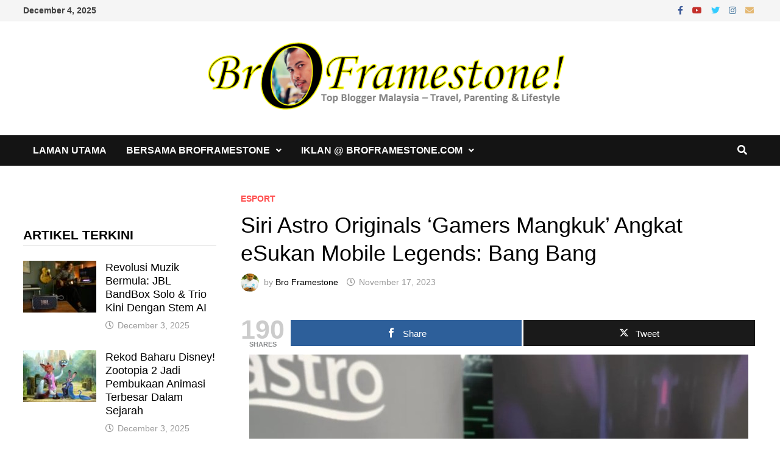

--- FILE ---
content_type: text/html; charset=UTF-8
request_url: https://www.broframestone.com/2023/11/astro-originals-gamers-mangkuk/
body_size: 18409
content:
<!doctype html><html dir="ltr" lang="en-US" prefix="og: https://ogp.me/ns#"><head><script data-no-optimize="1">var litespeed_docref=sessionStorage.getItem("litespeed_docref");litespeed_docref&&(Object.defineProperty(document,"referrer",{get:function(){return litespeed_docref}}),sessionStorage.removeItem("litespeed_docref"));</script> <meta charset="UTF-8"><meta name="viewport" content="width=device-width, initial-scale=1"><link rel="profile" href="https://gmpg.org/xfn/11"><title>Siri Astro Originals ‘Gamers Mangkuk’ Angkat eSukan Mobile Legends: Bang Bang</title>
 <script type="text/template" id="pvc-stats-view-template"><i class="pvc-stats-icon medium" aria-hidden="true"><svg aria-hidden="true" focusable="false" data-prefix="far" data-icon="chart-bar" role="img" xmlns="http://www.w3.org/2000/svg" viewBox="0 0 512 512" class="svg-inline--fa fa-chart-bar fa-w-16 fa-2x"><path fill="currentColor" d="M396.8 352h22.4c6.4 0 12.8-6.4 12.8-12.8V108.8c0-6.4-6.4-12.8-12.8-12.8h-22.4c-6.4 0-12.8 6.4-12.8 12.8v230.4c0 6.4 6.4 12.8 12.8 12.8zm-192 0h22.4c6.4 0 12.8-6.4 12.8-12.8V140.8c0-6.4-6.4-12.8-12.8-12.8h-22.4c-6.4 0-12.8 6.4-12.8 12.8v198.4c0 6.4 6.4 12.8 12.8 12.8zm96 0h22.4c6.4 0 12.8-6.4 12.8-12.8V204.8c0-6.4-6.4-12.8-12.8-12.8h-22.4c-6.4 0-12.8 6.4-12.8 12.8v134.4c0 6.4 6.4 12.8 12.8 12.8zM496 400H48V80c0-8.84-7.16-16-16-16H16C7.16 64 0 71.16 0 80v336c0 17.67 14.33 32 32 32h464c8.84 0 16-7.16 16-16v-16c0-8.84-7.16-16-16-16zm-387.2-48h22.4c6.4 0 12.8-6.4 12.8-12.8v-70.4c0-6.4-6.4-12.8-12.8-12.8h-22.4c-6.4 0-12.8 6.4-12.8 12.8v70.4c0 6.4 6.4 12.8 12.8 12.8z" class=""></path></svg></i>
	 <%= total_view %> total views	<% if ( today_view > 0 ) { %>
		<span class="views_today">,  <%= today_view %> views today</span>
	<% } %>
	</span></script> <style>img:is([sizes="auto" i], [sizes^="auto," i]) { contain-intrinsic-size: 3000px 1500px }</style><meta name="description" content="Saksikan ‘Gamers Mangkuk’, siri premium e-sukan Astro Originals, terbitan Astro Shaw dengan kerjasama MOONTON Games bermula 1 Disember, setiap Jumaat, 9 malam" /><meta name="robots" content="max-image-preview:large" /><meta name="author" content="Bro Framestone"/><meta name="google-site-verification" content="VRRD5iQsCVb57Htpei_T5T3ErSM7g8VwhrmCi2UYEAo" /><meta name="msvalidate.01" content="24A6B9187D44C6EFA8938121CE40847B" /><meta name="keywords" content="astro originals,gamers mangkuk,mobile legends: bang bang,mobile legends: bang bang professional league,moonton games,esport" /><link rel="canonical" href="https://www.broframestone.com/2023/11/astro-originals-gamers-mangkuk/" /><meta name="generator" content="All in One SEO (AIOSEO) 4.8.7" /><meta property="og:locale" content="en_US" /><meta property="og:site_name" content="Bro Framestone" /><meta property="og:type" content="website" /><meta property="og:title" content="Siri Astro Originals &#039;Gamers Mangkuk&#039; Angkat eSukan Mobile Legends: Bang Bang" /><meta property="og:description" content="Saksikan ‘Gamers Mangkuk’, siri premium e-sukan Astro Originals, terbitan Astro Shaw dengan kerjasama MOONTON Games bermula 1 Disember, setiap Jumaat, 9 malam" /><meta property="og:url" content="https://www.broframestone.com/2023/11/astro-originals-gamers-mangkuk/" /><meta property="fb:app_id" content="141762949249126" /><meta property="fb:admins" content="100002335051264" /><meta property="og:image" content="https://www.broframestone.com/wp-content/uploads/2023/11/Preview-Gamers-Mangkuk.jpeg" /><meta property="og:image:secure_url" content="https://www.broframestone.com/wp-content/uploads/2023/11/Preview-Gamers-Mangkuk.jpeg" /><meta property="og:image:width" content="819" /><meta property="og:image:height" content="1024" /><meta name="twitter:card" content="summary_large_image" /><meta name="twitter:site" content="@broframestone" /><meta name="twitter:title" content="Siri Astro Originals &#039;Gamers Mangkuk&#039; Angkat eSukan Mobile Legends: Bang Bang" /><meta name="twitter:description" content="Saksikan ‘Gamers Mangkuk’, siri premium e-sukan Astro Originals, terbitan Astro Shaw dengan kerjasama MOONTON Games bermula 1 Disember, setiap Jumaat, 9 malam" /><meta name="twitter:creator" content="@broframestone" /><meta name="twitter:image" content="https://www.broframestone.com/wp-content/uploads/2023/11/Preview-Gamers-Mangkuk.jpeg" /> <script type="application/ld+json" class="aioseo-schema">{"@context":"https:\/\/schema.org","@graph":[{"@type":"Article","@id":"https:\/\/www.broframestone.com\/2023\/11\/astro-originals-gamers-mangkuk\/#article","name":"Siri Astro Originals \u2018Gamers Mangkuk\u2019 Angkat eSukan Mobile Legends: Bang Bang","headline":"Siri Astro Originals &#8216;Gamers Mangkuk&#8217; Angkat eSukan Mobile Legends: Bang Bang","author":{"@id":"https:\/\/www.broframestone.com\/author\/framestone\/#author"},"publisher":{"@id":"https:\/\/www.broframestone.com\/#person"},"image":{"@type":"ImageObject","url":"https:\/\/www.broframestone.com\/wp-content\/uploads\/2023\/11\/Preview-Gamers-Mangkuk.jpeg","width":819,"height":1024,"caption":"Preview Gamers Mangkuk"},"datePublished":"2023-11-17T15:20:26+08:00","dateModified":"2023-11-17T15:20:34+08:00","inLanguage":"en-US","mainEntityOfPage":{"@id":"https:\/\/www.broframestone.com\/2023\/11\/astro-originals-gamers-mangkuk\/#webpage"},"isPartOf":{"@id":"https:\/\/www.broframestone.com\/2023\/11\/astro-originals-gamers-mangkuk\/#webpage"},"articleSection":"eSport, Astro Originals, Gamers Mangkuk, Mobile Legends: Bang Bang, Mobile Legends: Bang Bang Professional League, MOONTON Games"},{"@type":"BreadcrumbList","@id":"https:\/\/www.broframestone.com\/2023\/11\/astro-originals-gamers-mangkuk\/#breadcrumblist","itemListElement":[{"@type":"ListItem","@id":"https:\/\/www.broframestone.com#listItem","position":1,"name":"Home","item":"https:\/\/www.broframestone.com","nextItem":{"@type":"ListItem","@id":"https:\/\/www.broframestone.com\/category\/esport\/#listItem","name":"eSport"}},{"@type":"ListItem","@id":"https:\/\/www.broframestone.com\/category\/esport\/#listItem","position":2,"name":"eSport","item":"https:\/\/www.broframestone.com\/category\/esport\/","nextItem":{"@type":"ListItem","@id":"https:\/\/www.broframestone.com\/2023\/11\/astro-originals-gamers-mangkuk\/#listItem","name":"Siri Astro Originals &#8216;Gamers Mangkuk&#8217; Angkat eSukan Mobile Legends: Bang Bang"},"previousItem":{"@type":"ListItem","@id":"https:\/\/www.broframestone.com#listItem","name":"Home"}},{"@type":"ListItem","@id":"https:\/\/www.broframestone.com\/2023\/11\/astro-originals-gamers-mangkuk\/#listItem","position":3,"name":"Siri Astro Originals &#8216;Gamers Mangkuk&#8217; Angkat eSukan Mobile Legends: Bang Bang","previousItem":{"@type":"ListItem","@id":"https:\/\/www.broframestone.com\/category\/esport\/#listItem","name":"eSport"}}]},{"@type":"Person","@id":"https:\/\/www.broframestone.com\/#person","name":"Bro Framestone","image":{"@type":"ImageObject","@id":"https:\/\/www.broframestone.com\/2023\/11\/astro-originals-gamers-mangkuk\/#personImage","url":"https:\/\/www.broframestone.com\/wp-content\/litespeed\/avatar\/cfec13f420d9e1325c6231ff7a5177d9.jpg?ver=1764684908","width":96,"height":96,"caption":"Bro Framestone"},"sameAs":["https:\/\/www.facebook.com\/framestone","https:\/\/twitter.com\/broframestone"]},{"@type":"Person","@id":"https:\/\/www.broframestone.com\/author\/framestone\/#author","url":"https:\/\/www.broframestone.com\/author\/framestone\/","name":"Bro Framestone","image":{"@type":"ImageObject","@id":"https:\/\/www.broframestone.com\/2023\/11\/astro-originals-gamers-mangkuk\/#authorImage","url":"https:\/\/www.broframestone.com\/wp-content\/litespeed\/avatar\/cfec13f420d9e1325c6231ff7a5177d9.jpg?ver=1764684908","width":96,"height":96,"caption":"Bro Framestone"},"sameAs":["https:\/\/www.facebook.com\/framestone","https:\/\/twitter.com\/broframestone"]},{"@type":"WebPage","@id":"https:\/\/www.broframestone.com\/2023\/11\/astro-originals-gamers-mangkuk\/#webpage","url":"https:\/\/www.broframestone.com\/2023\/11\/astro-originals-gamers-mangkuk\/","name":"Siri Astro Originals \u2018Gamers Mangkuk\u2019 Angkat eSukan Mobile Legends: Bang Bang","description":"Saksikan \u2018Gamers Mangkuk\u2019, siri premium e-sukan Astro Originals, terbitan Astro Shaw dengan kerjasama MOONTON Games bermula 1 Disember, setiap Jumaat, 9 malam","inLanguage":"en-US","isPartOf":{"@id":"https:\/\/www.broframestone.com\/#website"},"breadcrumb":{"@id":"https:\/\/www.broframestone.com\/2023\/11\/astro-originals-gamers-mangkuk\/#breadcrumblist"},"author":{"@id":"https:\/\/www.broframestone.com\/author\/framestone\/#author"},"creator":{"@id":"https:\/\/www.broframestone.com\/author\/framestone\/#author"},"image":{"@type":"ImageObject","url":"https:\/\/www.broframestone.com\/wp-content\/uploads\/2023\/11\/Preview-Gamers-Mangkuk.jpeg","@id":"https:\/\/www.broframestone.com\/2023\/11\/astro-originals-gamers-mangkuk\/#mainImage","width":819,"height":1024,"caption":"Preview Gamers Mangkuk"},"primaryImageOfPage":{"@id":"https:\/\/www.broframestone.com\/2023\/11\/astro-originals-gamers-mangkuk\/#mainImage"},"datePublished":"2023-11-17T15:20:26+08:00","dateModified":"2023-11-17T15:20:34+08:00"},{"@type":"WebSite","@id":"https:\/\/www.broframestone.com\/#website","url":"https:\/\/www.broframestone.com\/","name":"Bro Framestone","description":"Top Blogger Malaysia - Travel, Parenting & Lifestyle","inLanguage":"en-US","publisher":{"@id":"https:\/\/www.broframestone.com\/#person"}}]}</script> <meta property="og:type" content="article" /><meta property="og:title" content="Siri Astro Originals &#039;Gamers Mangkuk&#039; Angkat eSukan Mobile Legends: Bang Bang" /><meta property="og:description" content="Saksikan ‘Gamers Mangkuk’, siri premium e-sukan Astro Originals, terbitan Astro Shaw dengan kerjasama MOONTON Games bermula 1 Disember, setiap Jumaat, 9 malam" /><meta property="og:image" content="https://www.broframestone.com/wp-content/uploads/2023/11/Preview-Gamers-Mangkuk.jpeg" /><meta property="og:url" content="https://www.broframestone.com/2023/11/astro-originals-gamers-mangkuk/" /><meta property="og:site_name" content="Bro Framestone" /><meta property="article:publisher" content="https://www.facebook.com/broframestone.page" /><meta property="article:published_time" content="2023-11-17T15:20:26+08:00" /><meta property="article:modified_time" content="2023-11-17T15:20:34+08:00" /><meta property="og:updated_time" content="2023-11-17T15:20:34+08:00" /><meta property="og:image:width" content="819" /><meta property="og:image:height" content="1024" /><meta name="twitter:card" content="summary_large_image"><meta name="twitter:title" content="Siri Astro Originals &#039;Gamers Mangkuk&#039; Angkat eSukan Mobile Legends: Bang Bang #GamersMangkuk"><meta name="twitter:description" content="Saksikan ‘Gamers Mangkuk’, siri premium e-sukan Astro Originals, terbitan Astro Shaw dengan kerjasama MOONTON Games bermula 1 Disember, setiap Jumaat, 9 malam"><meta name="twitter:image" content="https://www.broframestone.com/wp-content/uploads/2023/11/Preview-Gamers-Mangkuk.jpeg"><meta name="twitter:site" content="@broframestone"><meta name="twitter:creator" content="@https://twitter.com/broframestone"><link rel='dns-prefetch' href='//fonts.googleapis.com' /><link rel="alternate" type="application/rss+xml" title="Bro Framestone &raquo; Feed" href="https://www.broframestone.com/feed/" /><link rel="alternate" type="application/rss+xml" title="Bro Framestone &raquo; Comments Feed" href="https://www.broframestone.com/comments/feed/" /><link rel="alternate" type="application/rss+xml" title="Bro Framestone &raquo; Siri Astro Originals &#8216;Gamers Mangkuk&#8217; Angkat eSukan Mobile Legends: Bang Bang Comments Feed" href="https://www.broframestone.com/2023/11/astro-originals-gamers-mangkuk/feed/" /><link data-optimized="2" rel="stylesheet" href="https://www.broframestone.com/wp-content/litespeed/css/db97952143c05d5268f1d25951bf74d2.css?ver=56792" /><style id='wp-block-library-theme-inline-css' type='text/css'>.wp-block-audio :where(figcaption){color:#555;font-size:13px;text-align:center}.is-dark-theme .wp-block-audio :where(figcaption){color:#ffffffa6}.wp-block-audio{margin:0 0 1em}.wp-block-code{border:1px solid #ccc;border-radius:4px;font-family:Menlo,Consolas,monaco,monospace;padding:.8em 1em}.wp-block-embed :where(figcaption){color:#555;font-size:13px;text-align:center}.is-dark-theme .wp-block-embed :where(figcaption){color:#ffffffa6}.wp-block-embed{margin:0 0 1em}.blocks-gallery-caption{color:#555;font-size:13px;text-align:center}.is-dark-theme .blocks-gallery-caption{color:#ffffffa6}:root :where(.wp-block-image figcaption){color:#555;font-size:13px;text-align:center}.is-dark-theme :root :where(.wp-block-image figcaption){color:#ffffffa6}.wp-block-image{margin:0 0 1em}.wp-block-pullquote{border-bottom:4px solid;border-top:4px solid;color:currentColor;margin-bottom:1.75em}.wp-block-pullquote cite,.wp-block-pullquote footer,.wp-block-pullquote__citation{color:currentColor;font-size:.8125em;font-style:normal;text-transform:uppercase}.wp-block-quote{border-left:.25em solid;margin:0 0 1.75em;padding-left:1em}.wp-block-quote cite,.wp-block-quote footer{color:currentColor;font-size:.8125em;font-style:normal;position:relative}.wp-block-quote:where(.has-text-align-right){border-left:none;border-right:.25em solid;padding-left:0;padding-right:1em}.wp-block-quote:where(.has-text-align-center){border:none;padding-left:0}.wp-block-quote.is-large,.wp-block-quote.is-style-large,.wp-block-quote:where(.is-style-plain){border:none}.wp-block-search .wp-block-search__label{font-weight:700}.wp-block-search__button{border:1px solid #ccc;padding:.375em .625em}:where(.wp-block-group.has-background){padding:1.25em 2.375em}.wp-block-separator.has-css-opacity{opacity:.4}.wp-block-separator{border:none;border-bottom:2px solid;margin-left:auto;margin-right:auto}.wp-block-separator.has-alpha-channel-opacity{opacity:1}.wp-block-separator:not(.is-style-wide):not(.is-style-dots){width:100px}.wp-block-separator.has-background:not(.is-style-dots){border-bottom:none;height:1px}.wp-block-separator.has-background:not(.is-style-wide):not(.is-style-dots){height:2px}.wp-block-table{margin:0 0 1em}.wp-block-table td,.wp-block-table th{word-break:normal}.wp-block-table :where(figcaption){color:#555;font-size:13px;text-align:center}.is-dark-theme .wp-block-table :where(figcaption){color:#ffffffa6}.wp-block-video :where(figcaption){color:#555;font-size:13px;text-align:center}.is-dark-theme .wp-block-video :where(figcaption){color:#ffffffa6}.wp-block-video{margin:0 0 1em}:root :where(.wp-block-template-part.has-background){margin-bottom:0;margin-top:0;padding:1.25em 2.375em}</style><style id='classic-theme-styles-inline-css' type='text/css'>/*! This file is auto-generated */
.wp-block-button__link{color:#fff;background-color:#32373c;border-radius:9999px;box-shadow:none;text-decoration:none;padding:calc(.667em + 2px) calc(1.333em + 2px);font-size:1.125em}.wp-block-file__button{background:#32373c;color:#fff;text-decoration:none}</style><style id='global-styles-inline-css' type='text/css'>:root{--wp--preset--aspect-ratio--square: 1;--wp--preset--aspect-ratio--4-3: 4/3;--wp--preset--aspect-ratio--3-4: 3/4;--wp--preset--aspect-ratio--3-2: 3/2;--wp--preset--aspect-ratio--2-3: 2/3;--wp--preset--aspect-ratio--16-9: 16/9;--wp--preset--aspect-ratio--9-16: 9/16;--wp--preset--color--black: #000000;--wp--preset--color--cyan-bluish-gray: #abb8c3;--wp--preset--color--white: #ffffff;--wp--preset--color--pale-pink: #f78da7;--wp--preset--color--vivid-red: #cf2e2e;--wp--preset--color--luminous-vivid-orange: #ff6900;--wp--preset--color--luminous-vivid-amber: #fcb900;--wp--preset--color--light-green-cyan: #7bdcb5;--wp--preset--color--vivid-green-cyan: #00d084;--wp--preset--color--pale-cyan-blue: #8ed1fc;--wp--preset--color--vivid-cyan-blue: #0693e3;--wp--preset--color--vivid-purple: #9b51e0;--wp--preset--gradient--vivid-cyan-blue-to-vivid-purple: linear-gradient(135deg,rgba(6,147,227,1) 0%,rgb(155,81,224) 100%);--wp--preset--gradient--light-green-cyan-to-vivid-green-cyan: linear-gradient(135deg,rgb(122,220,180) 0%,rgb(0,208,130) 100%);--wp--preset--gradient--luminous-vivid-amber-to-luminous-vivid-orange: linear-gradient(135deg,rgba(252,185,0,1) 0%,rgba(255,105,0,1) 100%);--wp--preset--gradient--luminous-vivid-orange-to-vivid-red: linear-gradient(135deg,rgba(255,105,0,1) 0%,rgb(207,46,46) 100%);--wp--preset--gradient--very-light-gray-to-cyan-bluish-gray: linear-gradient(135deg,rgb(238,238,238) 0%,rgb(169,184,195) 100%);--wp--preset--gradient--cool-to-warm-spectrum: linear-gradient(135deg,rgb(74,234,220) 0%,rgb(151,120,209) 20%,rgb(207,42,186) 40%,rgb(238,44,130) 60%,rgb(251,105,98) 80%,rgb(254,248,76) 100%);--wp--preset--gradient--blush-light-purple: linear-gradient(135deg,rgb(255,206,236) 0%,rgb(152,150,240) 100%);--wp--preset--gradient--blush-bordeaux: linear-gradient(135deg,rgb(254,205,165) 0%,rgb(254,45,45) 50%,rgb(107,0,62) 100%);--wp--preset--gradient--luminous-dusk: linear-gradient(135deg,rgb(255,203,112) 0%,rgb(199,81,192) 50%,rgb(65,88,208) 100%);--wp--preset--gradient--pale-ocean: linear-gradient(135deg,rgb(255,245,203) 0%,rgb(182,227,212) 50%,rgb(51,167,181) 100%);--wp--preset--gradient--electric-grass: linear-gradient(135deg,rgb(202,248,128) 0%,rgb(113,206,126) 100%);--wp--preset--gradient--midnight: linear-gradient(135deg,rgb(2,3,129) 0%,rgb(40,116,252) 100%);--wp--preset--font-size--small: 13px;--wp--preset--font-size--medium: 20px;--wp--preset--font-size--large: 36px;--wp--preset--font-size--x-large: 42px;--wp--preset--spacing--20: 0.44rem;--wp--preset--spacing--30: 0.67rem;--wp--preset--spacing--40: 1rem;--wp--preset--spacing--50: 1.5rem;--wp--preset--spacing--60: 2.25rem;--wp--preset--spacing--70: 3.38rem;--wp--preset--spacing--80: 5.06rem;--wp--preset--shadow--natural: 6px 6px 9px rgba(0, 0, 0, 0.2);--wp--preset--shadow--deep: 12px 12px 50px rgba(0, 0, 0, 0.4);--wp--preset--shadow--sharp: 6px 6px 0px rgba(0, 0, 0, 0.2);--wp--preset--shadow--outlined: 6px 6px 0px -3px rgba(255, 255, 255, 1), 6px 6px rgba(0, 0, 0, 1);--wp--preset--shadow--crisp: 6px 6px 0px rgba(0, 0, 0, 1);}:where(.is-layout-flex){gap: 0.5em;}:where(.is-layout-grid){gap: 0.5em;}body .is-layout-flex{display: flex;}.is-layout-flex{flex-wrap: wrap;align-items: center;}.is-layout-flex > :is(*, div){margin: 0;}body .is-layout-grid{display: grid;}.is-layout-grid > :is(*, div){margin: 0;}:where(.wp-block-columns.is-layout-flex){gap: 2em;}:where(.wp-block-columns.is-layout-grid){gap: 2em;}:where(.wp-block-post-template.is-layout-flex){gap: 1.25em;}:where(.wp-block-post-template.is-layout-grid){gap: 1.25em;}.has-black-color{color: var(--wp--preset--color--black) !important;}.has-cyan-bluish-gray-color{color: var(--wp--preset--color--cyan-bluish-gray) !important;}.has-white-color{color: var(--wp--preset--color--white) !important;}.has-pale-pink-color{color: var(--wp--preset--color--pale-pink) !important;}.has-vivid-red-color{color: var(--wp--preset--color--vivid-red) !important;}.has-luminous-vivid-orange-color{color: var(--wp--preset--color--luminous-vivid-orange) !important;}.has-luminous-vivid-amber-color{color: var(--wp--preset--color--luminous-vivid-amber) !important;}.has-light-green-cyan-color{color: var(--wp--preset--color--light-green-cyan) !important;}.has-vivid-green-cyan-color{color: var(--wp--preset--color--vivid-green-cyan) !important;}.has-pale-cyan-blue-color{color: var(--wp--preset--color--pale-cyan-blue) !important;}.has-vivid-cyan-blue-color{color: var(--wp--preset--color--vivid-cyan-blue) !important;}.has-vivid-purple-color{color: var(--wp--preset--color--vivid-purple) !important;}.has-black-background-color{background-color: var(--wp--preset--color--black) !important;}.has-cyan-bluish-gray-background-color{background-color: var(--wp--preset--color--cyan-bluish-gray) !important;}.has-white-background-color{background-color: var(--wp--preset--color--white) !important;}.has-pale-pink-background-color{background-color: var(--wp--preset--color--pale-pink) !important;}.has-vivid-red-background-color{background-color: var(--wp--preset--color--vivid-red) !important;}.has-luminous-vivid-orange-background-color{background-color: var(--wp--preset--color--luminous-vivid-orange) !important;}.has-luminous-vivid-amber-background-color{background-color: var(--wp--preset--color--luminous-vivid-amber) !important;}.has-light-green-cyan-background-color{background-color: var(--wp--preset--color--light-green-cyan) !important;}.has-vivid-green-cyan-background-color{background-color: var(--wp--preset--color--vivid-green-cyan) !important;}.has-pale-cyan-blue-background-color{background-color: var(--wp--preset--color--pale-cyan-blue) !important;}.has-vivid-cyan-blue-background-color{background-color: var(--wp--preset--color--vivid-cyan-blue) !important;}.has-vivid-purple-background-color{background-color: var(--wp--preset--color--vivid-purple) !important;}.has-black-border-color{border-color: var(--wp--preset--color--black) !important;}.has-cyan-bluish-gray-border-color{border-color: var(--wp--preset--color--cyan-bluish-gray) !important;}.has-white-border-color{border-color: var(--wp--preset--color--white) !important;}.has-pale-pink-border-color{border-color: var(--wp--preset--color--pale-pink) !important;}.has-vivid-red-border-color{border-color: var(--wp--preset--color--vivid-red) !important;}.has-luminous-vivid-orange-border-color{border-color: var(--wp--preset--color--luminous-vivid-orange) !important;}.has-luminous-vivid-amber-border-color{border-color: var(--wp--preset--color--luminous-vivid-amber) !important;}.has-light-green-cyan-border-color{border-color: var(--wp--preset--color--light-green-cyan) !important;}.has-vivid-green-cyan-border-color{border-color: var(--wp--preset--color--vivid-green-cyan) !important;}.has-pale-cyan-blue-border-color{border-color: var(--wp--preset--color--pale-cyan-blue) !important;}.has-vivid-cyan-blue-border-color{border-color: var(--wp--preset--color--vivid-cyan-blue) !important;}.has-vivid-purple-border-color{border-color: var(--wp--preset--color--vivid-purple) !important;}.has-vivid-cyan-blue-to-vivid-purple-gradient-background{background: var(--wp--preset--gradient--vivid-cyan-blue-to-vivid-purple) !important;}.has-light-green-cyan-to-vivid-green-cyan-gradient-background{background: var(--wp--preset--gradient--light-green-cyan-to-vivid-green-cyan) !important;}.has-luminous-vivid-amber-to-luminous-vivid-orange-gradient-background{background: var(--wp--preset--gradient--luminous-vivid-amber-to-luminous-vivid-orange) !important;}.has-luminous-vivid-orange-to-vivid-red-gradient-background{background: var(--wp--preset--gradient--luminous-vivid-orange-to-vivid-red) !important;}.has-very-light-gray-to-cyan-bluish-gray-gradient-background{background: var(--wp--preset--gradient--very-light-gray-to-cyan-bluish-gray) !important;}.has-cool-to-warm-spectrum-gradient-background{background: var(--wp--preset--gradient--cool-to-warm-spectrum) !important;}.has-blush-light-purple-gradient-background{background: var(--wp--preset--gradient--blush-light-purple) !important;}.has-blush-bordeaux-gradient-background{background: var(--wp--preset--gradient--blush-bordeaux) !important;}.has-luminous-dusk-gradient-background{background: var(--wp--preset--gradient--luminous-dusk) !important;}.has-pale-ocean-gradient-background{background: var(--wp--preset--gradient--pale-ocean) !important;}.has-electric-grass-gradient-background{background: var(--wp--preset--gradient--electric-grass) !important;}.has-midnight-gradient-background{background: var(--wp--preset--gradient--midnight) !important;}.has-small-font-size{font-size: var(--wp--preset--font-size--small) !important;}.has-medium-font-size{font-size: var(--wp--preset--font-size--medium) !important;}.has-large-font-size{font-size: var(--wp--preset--font-size--large) !important;}.has-x-large-font-size{font-size: var(--wp--preset--font-size--x-large) !important;}
:where(.wp-block-post-template.is-layout-flex){gap: 1.25em;}:where(.wp-block-post-template.is-layout-grid){gap: 1.25em;}
:where(.wp-block-columns.is-layout-flex){gap: 2em;}:where(.wp-block-columns.is-layout-grid){gap: 2em;}
:root :where(.wp-block-pullquote){font-size: 1.5em;line-height: 1.6;}</style><style id='mashsb-styles-inline-css' type='text/css'>.mashsb-count {color:#cccccc;}@media only screen and (min-width:568px){.mashsb-buttons a {min-width: 177px;}}</style> <script type="litespeed/javascript" data-src="https://www.broframestone.com/wp-includes/js/jquery/jquery.min.js" id="jquery-core-js"></script> <script id="mashsb-js-extra" type="litespeed/javascript">var mashsb={"shares":"190","round_shares":"1","animate_shares":"0","dynamic_buttons":"0","share_url":"https:\/\/www.broframestone.com\/2023\/11\/astro-originals-gamers-mangkuk\/","title":"Siri+Astro+Originals+%E2%80%98Gamers+Mangkuk%E2%80%99+Angkat+eSukan+Mobile+Legends%3A+Bang+Bang","image":"https:\/\/www.broframestone.com\/wp-content\/uploads\/2023\/11\/Preview-Gamers-Mangkuk.jpeg","desc":"Saksikan \u2018Gamers Mangkuk\u2019, siri premium e-sukan Astro Originals, terbitan Astro Shaw dengan kerjasama MOONTON Games bermula 1 Disember, setiap Jumaat, 9 malam","hashtag":"broframestone","subscribe":"content","subscribe_url":"","activestatus":"1","singular":"1","twitter_popup":"1","refresh":"0","nonce":"13e4d08bcf","postid":"36916","servertime":"1764825033","ajaxurl":"https:\/\/www.broframestone.com\/wp-admin\/admin-ajax.php"}</script> <script id="a3-pvc-backbone-js-extra" type="litespeed/javascript">var pvc_vars={"rest_api_url":"https:\/\/www.broframestone.com\/wp-json\/pvc\/v1","ajax_url":"https:\/\/www.broframestone.com\/wp-admin\/admin-ajax.php","security":"25627725e3","ajax_load_type":"rest_api"}</script> <link rel="https://api.w.org/" href="https://www.broframestone.com/wp-json/" /><link rel="alternate" title="JSON" type="application/json" href="https://www.broframestone.com/wp-json/wp/v2/posts/36916" /><link rel="EditURI" type="application/rsd+xml" title="RSD" href="https://www.broframestone.com/xmlrpc.php?rsd" /><meta name="generator" content="WordPress 6.8.3" /><link rel='shortlink' href='https://www.broframestone.com/?p=36916' /><link rel="alternate" title="oEmbed (JSON)" type="application/json+oembed" href="https://www.broframestone.com/wp-json/oembed/1.0/embed?url=https%3A%2F%2Fwww.broframestone.com%2F2023%2F11%2Fastro-originals-gamers-mangkuk%2F" /><link rel="alternate" title="oEmbed (XML)" type="text/xml+oembed" href="https://www.broframestone.com/wp-json/oembed/1.0/embed?url=https%3A%2F%2Fwww.broframestone.com%2F2023%2F11%2Fastro-originals-gamers-mangkuk%2F&#038;format=xml" /><style>form .message-textarea {display: none !important; }</style><link rel="pingback" href="https://www.broframestone.com/xmlrpc.php"><style type="text/css">.site-title,
			.site-description {
				position: absolute;
				clip: rect(1px, 1px, 1px, 1px);
				display: none;
			}</style><link rel="icon" href="https://www.broframestone.com/wp-content/uploads/2016/05/cropped-BroFramestone-Denaihati-Top-Blogger-Malaysia-32x32.jpg" sizes="32x32" /><link rel="icon" href="https://www.broframestone.com/wp-content/uploads/2016/05/cropped-BroFramestone-Denaihati-Top-Blogger-Malaysia-192x192.jpg" sizes="192x192" /><link rel="apple-touch-icon" href="https://www.broframestone.com/wp-content/uploads/2016/05/cropped-BroFramestone-Denaihati-Top-Blogger-Malaysia-180x180.jpg" /><meta name="msapplication-TileImage" content="https://www.broframestone.com/wp-content/uploads/2016/05/cropped-BroFramestone-Denaihati-Top-Blogger-Malaysia-270x270.jpg" /><style type="text/css" id="theme-custom-css">/* Color CSS */
                    .page-content a:hover,
                    .entry-content a:hover {
                        color: #00aeef;
                    }
                
                    body.boxed-layout.custom-background,
                    body.boxed-layout {
                        background-color: #dddddd;
                    }
                
                    body.boxed-layout.custom-background.separate-containers,
                    body.boxed-layout.separate-containers {
                        background-color: #dddddd;
                    }
                
                    body.wide-layout.custom-background.separate-containers,
                    body.wide-layout.separate-containers {
                        background-color: #eeeeee;
                    }
                /* Header CSS */
                    .site-logo-image img {
                        max-width: 600px;
                    }
                
                    @media( max-width: 767px ) {
                        .site-logo-image img {
                            max-width: 650px;
                        }
                    }
                
                    @media( max-width: 480px ) {
                        .site-logo-image img {
                            max-width: 300px;
                        }
                    }</style> <script type="litespeed/javascript" data-src="https://pagead2.googlesyndication.com/pagead/js/adsbygoogle.js?client=ca-pub-7278713618244230"
     crossorigin="anonymous"></script> <script type="litespeed/javascript" data-src="https://cdn.innity.net/admanager.js"></script>  <script type="litespeed/javascript">new innity_adZone("86df7dcfd896fcaf2674f757a2463eba","83535",{"origin":"MY"})</script> </head><body class="wp-singular post-template-default single single-post postid-36916 single-format-standard wp-custom-logo wp-embed-responsive wp-theme-bam wide-layout left-sidebar one-container"><div id="page" class="site">
<a class="skip-link screen-reader-text" href="#content">Skip to content</a><div id="topbar" class="bam-topbar clearfix"><div class="container"><span class="bam-date">December 4, 2025</span><div class="bam-topbar-social colored">
<span class="bam-social-icon">
<a href="https://www.facebook.com/broframestone.page" class="bam-social-link facebook" target="_blank" title="Facebook">
<i class="fab fa-facebook-f"></i>
</a>
</span>
<span class="bam-social-icon">
<a href="https://www.youtube.com/broframestone" class="bam-social-link youtube" target="_blank" title="Youtube">
<i class="fab fa-youtube"></i>
</a>
</span>
<span class="bam-social-icon">
<a href="https://twitter.com/broframestone" class="bam-social-link twitter" target="_blank" title="Twitter">
<i class="fab fa-twitter"></i>
</a>
</span>
<span class="bam-social-icon">
<a href="https://www.instagram.com/broframestone/" class="bam-social-link instagram" target="_blank" title="Instagram">
<i class="fab fa-instagram"></i>
</a>
</span>
<span class="bam-social-icon">
<a href="mailto:broframestone@gmail.com" class="bam-social-link email" target="_self" title="Email">
<i class="fas fa-envelope"></i>
</a>
</span></div></div></div><header id="masthead" class="site-header default-style"><div id="site-header-inner" class="clearfix container center-logo"><div class="site-branding"><div class="site-branding-inner"><div class="site-logo-image"><a href="https://www.broframestone.com/" class="custom-logo-link" rel="home"><img data-lazyloaded="1" src="[data-uri]" width="687" height="141" data-src="https://www.broframestone.com/wp-content/uploads/2014/11/Logo-BroFramestone.png" class="custom-logo" alt="Bro Framestone" decoding="async" fetchpriority="high" data-srcset="https://www.broframestone.com/wp-content/uploads/2014/11/Logo-BroFramestone.png 687w, https://www.broframestone.com/wp-content/uploads/2014/11/Logo-BroFramestone-300x61.png 300w" data-sizes="(max-width: 687px) 100vw, 687px" /></a></div><div class="site-branding-text"><p class="site-title"><a href="https://www.broframestone.com/" rel="home">Bro Framestone</a></p><p class="site-description">Top Blogger Malaysia &#8211; Travel, Parenting &amp; Lifestyle</p></div></div></div></div><nav id="site-navigation" class="main-navigation"><div id="site-navigation-inner" class="container align-left show-search"><div class="menu-main-menu-container"><ul id="primary-menu" class="menu"><li id="menu-item-13825" class="menu-item menu-item-type-custom menu-item-object-custom menu-item-home menu-item-13825"><a href="http://www.broframestone.com">Laman Utama</a></li><li id="menu-item-25101" class="menu-item menu-item-type-taxonomy menu-item-object-category menu-item-has-children menu-item-25101"><a href="https://www.broframestone.com/category/bersama-broframestone/">Bersama BroFramestone</a><ul class="sub-menu"><li id="menu-item-14504" class="menu-item menu-item-type-taxonomy menu-item-object-category menu-item-14504"><a href="https://www.broframestone.com/category/iklan/jemputan-event/">Jemputan Event</a></li><li id="menu-item-30418" class="menu-item menu-item-type-taxonomy menu-item-object-category menu-item-30418"><a href="https://www.broframestone.com/category/review-bersama-bro-framestone/">Review Bersama Bro Framestone</a></li></ul></li><li id="menu-item-13824" class="menu-item menu-item-type-post_type menu-item-object-page menu-item-has-children menu-item-13824"><a href="https://www.broframestone.com/iklan-broframestone-com/">Iklan @ BroFramestone.com</a><ul class="sub-menu"><li id="menu-item-14503" class="menu-item menu-item-type-taxonomy menu-item-object-category menu-item-14503"><a href="https://www.broframestone.com/category/iklan/">Iklan</a></li><li id="menu-item-14505" class="menu-item menu-item-type-taxonomy menu-item-object-category menu-item-14505"><a href="https://www.broframestone.com/category/iklan/advertorial/">Advertorial</a></li></ul></li></ul></div><div class="bam-search-button-icon">
<i class="fas fa-search" aria-hidden="true"></i></div><div class="bam-search-box-container"><div class="bam-search-box"><form role="search" method="get" class="search-form" action="https://www.broframestone.com/">
<label>
<span class="screen-reader-text">Search for:</span>
<input type="search" class="search-field" placeholder="Search &hellip;" value="" name="s" />
</label>
<input type="submit" class="search-submit" value="Search" /></form></div></div><button class="menu-toggle" aria-controls="primary-menu" aria-expanded="false" data-toggle-target=".mobile-navigation"><i class="fas fa-bars"></i>Menu</button></div></nav><div class="mobile-dropdown"><nav class="mobile-navigation"><div class="menu-main-menu-container"><ul id="primary-menu-mobile" class="menu"><li class="menu-item menu-item-type-custom menu-item-object-custom menu-item-home menu-item-13825"><a href="http://www.broframestone.com">Laman Utama</a></li><li class="menu-item menu-item-type-taxonomy menu-item-object-category menu-item-has-children menu-item-25101"><a href="https://www.broframestone.com/category/bersama-broframestone/">Bersama BroFramestone</a><button class="dropdown-toggle" data-toggle-target=".mobile-navigation .menu-item-25101 > .sub-menu" aria-expanded="false"><span class="screen-reader-text">Show sub menu</span></button><ul class="sub-menu"><li class="menu-item menu-item-type-taxonomy menu-item-object-category menu-item-14504"><a href="https://www.broframestone.com/category/iklan/jemputan-event/">Jemputan Event</a></li><li class="menu-item menu-item-type-taxonomy menu-item-object-category menu-item-30418"><a href="https://www.broframestone.com/category/review-bersama-bro-framestone/">Review Bersama Bro Framestone</a></li></ul></li><li class="menu-item menu-item-type-post_type menu-item-object-page menu-item-has-children menu-item-13824"><a href="https://www.broframestone.com/iklan-broframestone-com/">Iklan @ BroFramestone.com</a><button class="dropdown-toggle" data-toggle-target=".mobile-navigation .menu-item-13824 > .sub-menu" aria-expanded="false"><span class="screen-reader-text">Show sub menu</span></button><ul class="sub-menu"><li class="menu-item menu-item-type-taxonomy menu-item-object-category menu-item-14503"><a href="https://www.broframestone.com/category/iklan/">Iklan</a></li><li class="menu-item menu-item-type-taxonomy menu-item-object-category menu-item-14505"><a href="https://www.broframestone.com/category/iklan/advertorial/">Advertorial</a></li></ul></li></ul></div></nav></div></header><div id="content" class="site-content"><div class="container"><div id="primary" class="content-area"><main id="main" class="site-main"><article id="post-36916" class="bam-single-post post-36916 post type-post status-publish format-standard has-post-thumbnail hentry category-esport tag-astro-originals tag-gamers-mangkuk tag-mobile-legends-bang-bang tag-mobile-legends-bang-bang-professional-league tag-moonton-games"><div class="category-list">
<span class="cat-links"><a href="https://www.broframestone.com/category/esport/" rel="category tag">eSport</a></span></div><header class="entry-header"><h1 class="entry-title">Siri Astro Originals &#8216;Gamers Mangkuk&#8217; Angkat eSukan Mobile Legends: Bang Bang</h1><div class="entry-meta">
<span class="byline"> <img data-lazyloaded="1" src="[data-uri]" width="96" height="96" class="author-photo" alt="Bro Framestone" data-src="https://www.broframestone.com/wp-content/litespeed/avatar/cfec13f420d9e1325c6231ff7a5177d9.jpg?ver=1764684908" />by <span class="author vcard"><a class="url fn n" href="https://www.broframestone.com/author/framestone/">Bro Framestone</a></span></span><span class="posted-on"><i class="far fa-clock"></i><a href="https://www.broframestone.com/2023/11/astro-originals-gamers-mangkuk/" rel="bookmark"><time class="entry-date published" datetime="2023-11-17T15:20:26+08:00">November 17, 2023</time><time class="updated" datetime="2023-11-17T15:20:34+08:00">November 17, 2023</time></a></span></div></header><div class="entry-content"><aside class="mashsb-container mashsb-main mashsb-stretched"><div class="mashsb-box"><div class="mashsb-count mash-large" style="float:left"><div class="counts mashsbcount">190</div><span class="mashsb-sharetext">SHARES</span></div><div class="mashsb-buttons"><a class="mashicon-facebook mash-large mash-center mashsb-noshadow" href="https://www.facebook.com/sharer.php?u=https%3A%2F%2Fwww.broframestone.com%2F2023%2F11%2Fastro-originals-gamers-mangkuk%2F" target="_top" rel="nofollow"><span class="icon"></span><span class="text">Share</span></a><a class="mashicon-twitter mash-large mash-center mashsb-noshadow" href="https://twitter.com/intent/tweet?text=Siri%20Astro%20Originals%20%27Gamers%20Mangkuk%27%20Angkat%20eSukan%20Mobile%20Legends%3A%20Bang%20Bang%20%23GamersMangkuk&amp;url=https://www.broframestone.com/2023/11/astro-originals-gamers-mangkuk/&amp;via=broframestone" target="_top" rel="nofollow"><span class="icon"></span><span class="text">Tweet</span></a><div class="onoffswitch2 mash-large mashsb-noshadow" style="display:none"></div></div></div><div style="clear:both"></div><div class="mashsb-toggle-container"></div></aside><p><img data-lazyloaded="1" src="[data-uri]" decoding="async" data-src="https://www.broframestone.com/wp-content/uploads/2023/11/Preview-Gamers-Mangkuk.jpeg" title="Preview Gamers Mangkuk" alt="Preview Gamers Mangkuk" width="819" height="1024" class="aligncenter size-full wp-image-36920" data-srcset="https://www.broframestone.com/wp-content/uploads/2023/11/Preview-Gamers-Mangkuk.jpeg 819w, https://www.broframestone.com/wp-content/uploads/2023/11/Preview-Gamers-Mangkuk-240x300.jpeg 240w, https://www.broframestone.com/wp-content/uploads/2023/11/Preview-Gamers-Mangkuk-768x960.jpeg 768w" data-sizes="(max-width: 819px) 100vw, 819px" /></p><p>Jangan lupa saksikan ‘Gamers Mangkuk’, siri premium e-sukan Astro Originals, terbitan Astro Shaw dengan kerjasama MOONTON Games.</p><p>Siri baharu ini mengisahkan tentang Tam, Napi, Lee, Maya dan Theeban, lima pemain e-sukan yang berpadu keringat di dalam satu pertarungan e-sukan iaitu Mobile Legends: Bang Bang (MLBB) untuk dinobatkan sebagai pelapis kepada pemain e-sukan profesional negara, menerusi Mobile Legends: Bang Bang Professional League Malaysia.</p><p>‘Gamers Mangkuk’ bakal ditayangkan pada 1 Disember, setiap Jumaat, 9 malam, di slot Astro Originals, menerusi Astro Premiere (Saluran 410) atau menyaksikan secara awal bermula 12 tengah malam menerusi platform On Demand dan Astro GO.</p><p>Diarahkan oleh Hyrul Anuar, pengarah muda yang berpengalaman dalam bidang filem dan video, serta penceritaannya pula ditulis oleh Sham Hashim, Bainun Waheeda dan Haris M. Nor.</p><p><a href="https://www.gabra.my/wp-content/uploads/2023/11/Gamers-Mangkuk-Cast.jpg"><img data-lazyloaded="1" src="[data-uri]" decoding="async" data-src="https://www.gabra.my/wp-content/uploads/2023/11/Gamers-Mangkuk-Cast.jpg" title="Gamers Mangkuk Cast" alt="Gamers Mangkuk Cast" width="1024" height="664" class="aligncenter size-full wp-image-10056" /></a></p><p>Siri e-sukan pertama Astro Shaw ini menampilkan barisan bakat-bakat majmuk baharu dan terkenal tempatan termasuk Amir Ahnaf (Napi), Taufik Izmir (Napi), Nick Davis (Lee), Sara Mack Lubis (Maya) dan Sathisvaran (Theeban), selaku teraju utama.</p><p>Manakala penceritan di setiap episod pula dibarisi oleh Amelia Christie (Vie), Josiah Hogan (Slayer), Nadia Brian (Aleya), Taqim Zaki (Abang Long), Khatijah Tan (Hajah Munah), Louisa Chong (June) dan Puteri Qaseh (Madness).</p><h4>Sinopsis Gamers Mangkuk</h4><p><img data-lazyloaded="1" src="[data-uri]" decoding="async" data-src="https://www.broframestone.com/wp-content/uploads/2023/11/Astro-Originals-Presents-Gamers-Mangkuk.jpg" alt="Astro Originals Presents Gamers Mangkuk" title="Astro Originals Presents Gamers Mangkuk" width="1024" height="574" class="aligncenter size-full wp-image-36918" data-srcset="https://www.broframestone.com/wp-content/uploads/2023/11/Astro-Originals-Presents-Gamers-Mangkuk.jpg 1024w, https://www.broframestone.com/wp-content/uploads/2023/11/Astro-Originals-Presents-Gamers-Mangkuk-300x168.jpg 300w, https://www.broframestone.com/wp-content/uploads/2023/11/Astro-Originals-Presents-Gamers-Mangkuk-768x431.jpg 768w" data-sizes="(max-width: 1024px) 100vw, 1024px" /></p><p><strong>Gamers Mangkuk</strong>, sebuah siri 8 episod, mempersembahkan satu konsep unik bagi siri rantaian terbaharu Astro Shaw, di mana siri ini meneroka perjalanan lima anak muda terdiri daripada Tam, Napi, Lee, Maya dan Theeban yang berjuang untuk melepasi pertarungan e-sukan terkemuka Mobile Legends: Bang Bang, dengan mendapat tajaan dari Mangkuk Hajah Munah.</p><p>Setelah diperkenalkan dengan nama Gamers Mangkuk, lima anak muda ini berjaya menerima jemputan daripada Slayer, pemain e-sukan dan streamer handalan Malaysia untuk bertarung di dalam sebuah pertandingan besar dan dijanjikan habuan hebat untuk menyertai Team Perang, kumpulan pemain-pemain e-sukan profesional dan Juara e-sukan Kebangsaan.</p><p>Setelah Gamers Mangkuk berhempas pulas, ternyata pertarungan yang dijanjikan adalah tipu helah semata-mata serta dirancang oleh pihak penganjur untuk mendapat perhatian masyarakat dan penaja. Manakala juara pertandingan juga telahpun ditetapkan terlebih awal sebelum penglibatan Gamers Mangkuk.</p><p>Akibat terkilan dengan keputusan pihak penganjur, Gamers Mangkuk mencabar Team Perang untuk pertempuran satu-lawan-satu dan perlu disiarkan secara langsung di khalayak umum.</p><p>Mampukah Gamers Mangkuk menawan Team Perang untuk dinobatkan sebagai kumpulan e-sukan baharu? Segalanya bakal terjawab di penghujung episod.</p><p><a href="https://www.gabra.my/wp-content/uploads/2023/11/Gamers-Mangkuk-Slayer.jpg"><img data-lazyloaded="1" src="[data-uri]" loading="lazy" decoding="async" data-src="https://www.gabra.my/wp-content/uploads/2023/11/Gamers-Mangkuk-Slayer.jpg" title="Gamers Mangkuk Slayer" alt="Gamers Mangkuk Slayer" width="1005" height="544" class="aligncenter size-full wp-image-10059" /></a></p><p><a href="https://www.gabra.my/wp-content/uploads/2023/11/Gamers-Mangkuk-Amir-Ahnaf.jpg"><img data-lazyloaded="1" src="[data-uri]" loading="lazy" decoding="async" data-src="https://www.gabra.my/wp-content/uploads/2023/11/Gamers-Mangkuk-Amir-Ahnaf.jpg" title="Gamers Mangkuk Amir Ahnaf" alt="Gamers Mangkuk Amir Ahnaf" width="995" height="544" class="aligncenter size-full wp-image-10060" /></a></p><p><a href="https://www.gabra.my/wp-content/uploads/2023/11/Gamers-Mangkuk-Sara-Mack-Lubis.jpg"><img data-lazyloaded="1" src="[data-uri]" loading="lazy" decoding="async" data-src="https://www.gabra.my/wp-content/uploads/2023/11/Gamers-Mangkuk-Sara-Mack-Lubis.jpg" title="Gamers Mangkuk Sara Mack Lubis" alt="Gamers Mangkuk Sara Mack Lubis" width="1024" height="505" class="aligncenter size-full wp-image-10061" /></a></p><p><a href="https://www.gabra.my/wp-content/uploads/2023/11/Gamers-Mangkuk-1st-Episode.jpg"><img data-lazyloaded="1" src="[data-uri]" loading="lazy" decoding="async" data-src="https://www.gabra.my/wp-content/uploads/2023/11/Gamers-Mangkuk-1st-Episode.jpg" title="Gamers Mangkuk 1st Episode" alt="Gamers Mangkuk 1st Episode" width="1003" height="544" class="aligncenter size-full wp-image-10063" /></a></p><p>Siri premium e-sukan ini menggambarkan hubungan persahabatan pemain-pemain e-sukan yang meningkat naik dan pengorbanan yang harus dilakukan bagi mencapai tujuan utama di dalam pertarungan besar.</p><p>Selaras dengan slogan ‘Life Is A Game, Play It’, kelima-lima sabahat bertungkus-lumus mempersiapkan diri untuk mengharungi cabaran dan akhirnya membawa kepada kepuasan yang dicari sebagai pemain e-sukan.</p><p>‘Gamers Mangkuk’ ditaja oleh MOONTON Games, Mobile Legends: Bang Bang dan Mobile Legends: Bang Bang Professional League.</p></div><footer class="entry-footer"><div class="tags-links"><span class="bam-tags-title">Tagged</span><a href="https://www.broframestone.com/tag/astro-originals/" rel="tag">Astro Originals</a><a href="https://www.broframestone.com/tag/gamers-mangkuk/" rel="tag">Gamers Mangkuk</a><a href="https://www.broframestone.com/tag/mobile-legends-bang-bang/" rel="tag">Mobile Legends: Bang Bang</a><a href="https://www.broframestone.com/tag/mobile-legends-bang-bang-professional-league/" rel="tag">Mobile Legends: Bang Bang Professional League</a><a href="https://www.broframestone.com/tag/moonton-games/" rel="tag">MOONTON Games</a></div></footer></article><nav class="navigation post-navigation" aria-label="Posts"><h2 class="screen-reader-text">Post navigation</h2><div class="nav-links"><div class="nav-previous"><a href="https://www.broframestone.com/2023/11/bintang-tiktok-popular-jelly-belly-single/" rel="prev"><span class="meta-nav" aria-hidden="true">Previous Post</span> <span class="screen-reader-text">Previous post:</span> <br/><span class="post-title">Bintang Tiktok Popular Jelly Belly Terbit Single Sulung &#8216;ASMARA&#8217;</span></a></div><div class="nav-next"><a href="https://www.broframestone.com/2023/11/jbl-authentics-speaker-spinner-bt-turntable/" rel="next"><span class="meta-nav" aria-hidden="true">Next Post</span> <span class="screen-reader-text">Next post:</span> <br/><span class="post-title">JBL Perkenalkan Authentics Speaker &#038; Spinner BT Turntable Untuk Pasaran Malaysia</span></a></div></div></nav><div class="bam-authorbox clearfix"><div class="bam-author-img">
<img data-lazyloaded="1" src="[data-uri]" alt='' data-src='https://www.broframestone.com/wp-content/litespeed/avatar/a2b098a7cada442438369f105d6fd579.jpg?ver=1764685055' data-srcset='https://www.broframestone.com/wp-content/litespeed/avatar/e9dd8b9f029f34e01bc1cce4fddd7651.jpg?ver=1764685055 2x' class='avatar avatar-100 photo' height='100' width='100' loading='lazy' decoding='async'/></div><div class="bam-author-content"><h4 class="author-name">Bro Framestone</h4><p class="author-description">Travel, Tech, Parenting dan Lifestyle Blogger di Malaysia sejak tahun 2006. 12 tahun berpengalaman sebagai Social Media Consultant. Mempunyai seorang isteri dan 2 orang anak (belum plan nak tambah lagi)</p>
<a class="author-posts-link" href="https://www.broframestone.com/author/framestone/" title="Bro Framestone">
View all posts by Bro Framestone &rarr;        </a></div></div><div class="bam-related-posts clearfix"><h3 class="related-section-title">You might also like</h3><div class="related-posts-wrap"><div class="related-post"><div class="related-post-thumbnail">
<a href="https://www.broframestone.com/2025/06/pmsl-sea-2025-6-pasukan-malaysia-berentap-di-jakarta-rebut-usd-200000/">
<img data-lazyloaded="1" src="[data-uri]" width="445" height="265" data-src="https://www.broframestone.com/wp-content/uploads/2025/06/PMSL-SEA-2025-445x265.jpeg" class="attachment-bam-thumb size-bam-thumb wp-post-image" alt="PMSL SEA 2025" decoding="async" loading="lazy" data-srcset="https://www.broframestone.com/wp-content/uploads/2025/06/PMSL-SEA-2025-445x265.jpeg 445w, https://www.broframestone.com/wp-content/uploads/2025/06/PMSL-SEA-2025-890x530.jpeg 890w" data-sizes="auto, (max-width: 445px) 100vw, 445px" />                    </a></div><h3 class="related-post-title">
<a href="https://www.broframestone.com/2025/06/pmsl-sea-2025-6-pasukan-malaysia-berentap-di-jakarta-rebut-usd-200000/" rel="bookmark" title="PMSL SEA 2025: 6 Pasukan Malaysia Berentap di Jakarta Rebut USD 200,000!">
PMSL SEA 2025: 6 Pasukan Malaysia Berentap di Jakarta Rebut USD 200,000!                    </a></h3><div class="related-post-meta"><span class="posted-on"><i class="far fa-clock"></i><a href="https://www.broframestone.com/2025/06/pmsl-sea-2025-6-pasukan-malaysia-berentap-di-jakarta-rebut-usd-200000/" rel="bookmark"><time class="entry-date published" datetime="2025-06-10T12:34:41+08:00">June 10, 2025</time><time class="updated" datetime="2025-06-10T17:42:41+08:00">June 10, 2025</time></a></span></div></div><div class="related-post"><div class="related-post-thumbnail">
<a href="https://www.broframestone.com/2025/06/kolaborasi-pubg-mobile-x-attack-on-titan-gegarkan-sunway-velocity-mall/">
<img data-lazyloaded="1" src="[data-uri]" width="445" height="265" data-src="https://www.broframestone.com/wp-content/uploads/2025/06/PUBG-MOBILE-x-Attack-On-Titan-Rocks-Sunway-Velocity-Mall-445x265.jpeg" class="attachment-bam-thumb size-bam-thumb wp-post-image" alt="PUBG MOBILE x Attack On Titan Rocks Sunway Velocity Mall!" decoding="async" loading="lazy" data-srcset="https://www.broframestone.com/wp-content/uploads/2025/06/PUBG-MOBILE-x-Attack-On-Titan-Rocks-Sunway-Velocity-Mall-445x265.jpeg 445w, https://www.broframestone.com/wp-content/uploads/2025/06/PUBG-MOBILE-x-Attack-On-Titan-Rocks-Sunway-Velocity-Mall-890x530.jpeg 890w" data-sizes="auto, (max-width: 445px) 100vw, 445px" />                    </a></div><h3 class="related-post-title">
<a href="https://www.broframestone.com/2025/06/kolaborasi-pubg-mobile-x-attack-on-titan-gegarkan-sunway-velocity-mall/" rel="bookmark" title="Kolaborasi PUBG MOBILE x Attack On Titan Gegarkan Sunway Velocity Mall">
Kolaborasi PUBG MOBILE x Attack On Titan Gegarkan Sunway Velocity Mall                    </a></h3><div class="related-post-meta"><span class="posted-on"><i class="far fa-clock"></i><a href="https://www.broframestone.com/2025/06/kolaborasi-pubg-mobile-x-attack-on-titan-gegarkan-sunway-velocity-mall/" rel="bookmark"><time class="entry-date published" datetime="2025-06-03T21:09:31+08:00">June 3, 2025</time><time class="updated" datetime="2025-06-06T14:07:00+08:00">June 6, 2025</time></a></span></div></div><div class="related-post"><div class="related-post-thumbnail">
<a href="https://www.broframestone.com/2023/09/logitech-g-bawa-prestasi-esports-ke-tahap-baru/">
<img data-lazyloaded="1" src="[data-uri]" width="445" height="265" data-src="https://www.broframestone.com/wp-content/uploads/2023/09/Logitech-G-Takes-eSports-Performance-to-New-Levels-445x265.jpg" class="attachment-bam-thumb size-bam-thumb wp-post-image" alt="Logitech G Takes eSports Performance to New Levels" decoding="async" loading="lazy" data-srcset="https://www.broframestone.com/wp-content/uploads/2023/09/Logitech-G-Takes-eSports-Performance-to-New-Levels-445x265.jpg 445w, https://www.broframestone.com/wp-content/uploads/2023/09/Logitech-G-Takes-eSports-Performance-to-New-Levels-890x530.jpg 890w" data-sizes="auto, (max-width: 445px) 100vw, 445px" />                    </a></div><h3 class="related-post-title">
<a href="https://www.broframestone.com/2023/09/logitech-g-bawa-prestasi-esports-ke-tahap-baru/" rel="bookmark" title="Logitech G Bawa Prestasi eSports ke Tahap Baru!">
Logitech G Bawa Prestasi eSports ke Tahap Baru!                    </a></h3><div class="related-post-meta"><span class="posted-on"><i class="far fa-clock"></i><a href="https://www.broframestone.com/2023/09/logitech-g-bawa-prestasi-esports-ke-tahap-baru/" rel="bookmark"><time class="entry-date published" datetime="2023-09-06T20:21:27+08:00">September 6, 2023</time><time class="updated" datetime="2023-09-07T00:25:02+08:00">September 7, 2023</time></a></span></div></div></div></div><div id="comments" class="comments-area"><div id="respond" class="comment-respond"><h3 id="reply-title" class="comment-reply-title">Leave a Reply <small><a rel="nofollow" id="cancel-comment-reply-link" href="/2023/11/astro-originals-gamers-mangkuk/#respond" style="display:none;">Cancel reply</a></small></h3><form action="https://www.broframestone.com/wp-comments-post.php" method="post" id="commentform" class="comment-form"><p class="comment-notes"><span id="email-notes">Your email address will not be published.</span> <span class="-field-message">Required fields are marked <span class="">*</span></span></p><p class="comment-form-comment"><label for="comment">Comment <span class="">*</span></label><textarea id="comment" class="message-textarea" name="comment" cols="45" rows="8" maxlength="65525" required></textarea><textarea id="a46db5cc1" name="a46db5cc1" cols="45" rows="8" maxlength="65525" required></textarea></p><p class="comment-form-author"><label for="author">Name <span class="required">*</span></label> <input id="author" name="author" type="text" value="" size="30" maxlength="245" autocomplete="name" required /></p><p class="comment-form-email"><label for="email">Email <span class="required">*</span></label> <input id="email" name="email" type="email" value="" size="30" maxlength="100" aria-describedby="email-notes" autocomplete="email" required /></p><p class="comment-form-url"><label for="url">Website</label> <input id="url" name="url" type="url" value="" size="30" maxlength="200" autocomplete="url" /></p><p class="form-submit"><input name="submit" type="submit" id="submit" class="submit" value="Post Comment" /> <input type='hidden' name='comment_post_ID' value='36916' id='comment_post_ID' />
<input type='hidden' name='comment_parent' id='comment_parent' value='0' /></p><p style="display: none !important;" class="akismet-fields-container" data-prefix="ak_"><label>&#916;<textarea name="ak_hp_textarea" cols="45" rows="8" maxlength="100"></textarea></label><input type="hidden" id="ak_js_1" name="ak_js" value="98"/><script type="litespeed/javascript">document.getElementById("ak_js_1").setAttribute("value",(new Date()).getTime())</script></p></form></div></div></main></div><aside id="secondary" class="widget-area"><section id="custom_html-2" class="widget_text widget widget_custom_html"><div class="textwidget custom-html-widget"> <script type="litespeed/javascript">new innity_adZone("86df7dcfd896fcaf2674f757a2463eba","16943",{"origin":"MY","width":"300","height":"250"})</script></div></section><section id="sidebar_posts-2" class="widget widget_sidebar_posts"><div class="bam-category-posts"><h4 class="widget-title">Artikel Terkini</h4><div class="bms-post clearfix"><div class="bms-thumb">
<a href="https://www.broframestone.com/2025/12/jbl-bandbox-solo-trio-kini-dengan-stem-ai/" rel="bookmark" title="Revolusi Muzik Bermula: JBL BandBox Solo &#038; Trio Kini Dengan Stem AI">
<img data-lazyloaded="1" src="[data-uri]" width="120" height="85" data-src="https://www.broframestone.com/wp-content/uploads/2025/12/JBL-BandBox-Solo-Lifestyle-120x85.jpeg" class="attachment-bam-small size-bam-small wp-post-image" alt="JBL BandBox Solo Lifestyle" decoding="async" loading="lazy" />								</a></div><div class="bms-details"><h3 class="bms-title"><a href="https://www.broframestone.com/2025/12/jbl-bandbox-solo-trio-kini-dengan-stem-ai/" rel="bookmark">Revolusi Muzik Bermula: JBL BandBox Solo &#038; Trio Kini Dengan Stem AI</a></h3><div class="entry-meta"><span class="posted-on"><i class="far fa-clock"></i><a href="https://www.broframestone.com/2025/12/jbl-bandbox-solo-trio-kini-dengan-stem-ai/" rel="bookmark"><time class="entry-date published" datetime="2025-12-03T14:16:58+08:00">December 3, 2025</time><time class="updated" datetime="2025-12-04T00:26:50+08:00">December 4, 2025</time></a></span></div></div></div><div class="bms-post clearfix"><div class="bms-thumb">
<a href="https://www.broframestone.com/2025/12/zootopia-2-jadi-pembukaan-animasi-terbesar-dalam-sejarah/" rel="bookmark" title="Rekod Baharu Disney! Zootopia 2 Jadi Pembukaan Animasi Terbesar Dalam Sejarah">
<img data-lazyloaded="1" src="[data-uri]" width="120" height="85" data-src="https://www.broframestone.com/wp-content/uploads/2025/12/Zootopia-2-Jadi-Pembukaan-Animasi-Terbesar-120x85.jpeg" class="attachment-bam-small size-bam-small wp-post-image" alt="Zootopia 2 Jadi Pembukaan Animasi Terbesar" decoding="async" loading="lazy" />								</a></div><div class="bms-details"><h3 class="bms-title"><a href="https://www.broframestone.com/2025/12/zootopia-2-jadi-pembukaan-animasi-terbesar-dalam-sejarah/" rel="bookmark">Rekod Baharu Disney! Zootopia 2 Jadi Pembukaan Animasi Terbesar Dalam Sejarah</a></h3><div class="entry-meta"><span class="posted-on"><i class="far fa-clock"></i><a href="https://www.broframestone.com/2025/12/zootopia-2-jadi-pembukaan-animasi-terbesar-dalam-sejarah/" rel="bookmark"><time class="entry-date published updated" datetime="2025-12-03T10:12:54+08:00">December 3, 2025</time></a></span></div></div></div><div class="bms-post clearfix"><div class="bms-thumb">
<a href="https://www.broframestone.com/2025/12/big-caring-group-umum-perkongsian-strategik-asia/" rel="bookmark" title="BIG CARiNG Group Umum Perkongsian Strategik Asia Dalam Penjagaan Kesihatan Preventif">
<img data-lazyloaded="1" src="[data-uri]" width="120" height="85" data-src="https://www.broframestone.com/wp-content/uploads/2025/12/BIG-CARiNG-Group-Umum-Perkongsian-Strategik-Asia-120x85.jpeg" class="attachment-bam-small size-bam-small wp-post-image" alt="BIG CARiNG Group Umum Perkongsian Strategik Asia" decoding="async" loading="lazy" />								</a></div><div class="bms-details"><h3 class="bms-title"><a href="https://www.broframestone.com/2025/12/big-caring-group-umum-perkongsian-strategik-asia/" rel="bookmark">BIG CARiNG Group Umum Perkongsian Strategik Asia Dalam Penjagaan Kesihatan Preventif</a></h3><div class="entry-meta"><span class="posted-on"><i class="far fa-clock"></i><a href="https://www.broframestone.com/2025/12/big-caring-group-umum-perkongsian-strategik-asia/" rel="bookmark"><time class="entry-date published" datetime="2025-12-02T18:18:13+08:00">December 2, 2025</time><time class="updated" datetime="2025-12-02T18:19:14+08:00">December 2, 2025</time></a></span></div></div></div><div class="bms-post clearfix"><div class="bms-thumb">
<a href="https://www.broframestone.com/2025/12/ganjaran-menu-komuniti-segalanya-di-pubg-mobile-coffee-carnival-2025/" rel="bookmark" title="Ganjaran, Menu &#038; Komuniti: Segalanya di PUBG MOBILE Coffee Carnival 2025">
<img data-lazyloaded="1" src="[data-uri]" width="120" height="85" data-src="https://www.broframestone.com/wp-content/uploads/2025/12/PUBG-MOBILE-Coffee-Carnival-2025-120x85.jpg" class="attachment-bam-small size-bam-small wp-post-image" alt="PUBG MOBILE Coffee Carnival 2025" decoding="async" loading="lazy" />								</a></div><div class="bms-details"><h3 class="bms-title"><a href="https://www.broframestone.com/2025/12/ganjaran-menu-komuniti-segalanya-di-pubg-mobile-coffee-carnival-2025/" rel="bookmark">Ganjaran, Menu &#038; Komuniti: Segalanya di PUBG MOBILE Coffee Carnival 2025</a></h3><div class="entry-meta"><span class="posted-on"><i class="far fa-clock"></i><a href="https://www.broframestone.com/2025/12/ganjaran-menu-komuniti-segalanya-di-pubg-mobile-coffee-carnival-2025/" rel="bookmark"><time class="entry-date published" datetime="2025-12-02T10:17:14+08:00">December 2, 2025</time><time class="updated" datetime="2025-12-02T18:11:19+08:00">December 2, 2025</time></a></span></div></div></div><div class="bms-post clearfix"><div class="bms-thumb">
<a href="https://www.broframestone.com/2025/12/soundbar-jbl-bar-series-2026-kini-di-malaysia/" rel="bookmark" title="Soundbar JBL Bar Series 2026 Kini di Malaysia: Lebih Kuasa, Lebih Jelas, Lebih Pintar">
<img data-lazyloaded="1" src="[data-uri]" width="120" height="85" data-src="https://www.broframestone.com/wp-content/uploads/2025/12/JBL-lancar-Bar-Series-baharu-120x85.jpeg" class="attachment-bam-small size-bam-small wp-post-image" alt="JBL lancar Bar Series baharu" decoding="async" loading="lazy" />								</a></div><div class="bms-details"><h3 class="bms-title"><a href="https://www.broframestone.com/2025/12/soundbar-jbl-bar-series-2026-kini-di-malaysia/" rel="bookmark">Soundbar JBL Bar Series 2026 Kini di Malaysia: Lebih Kuasa, Lebih Jelas, Lebih Pintar</a></h3><div class="entry-meta"><span class="posted-on"><i class="far fa-clock"></i><a href="https://www.broframestone.com/2025/12/soundbar-jbl-bar-series-2026-kini-di-malaysia/" rel="bookmark"><time class="entry-date published" datetime="2025-12-01T10:39:10+08:00">December 1, 2025</time><time class="updated" datetime="2025-12-01T19:10:44+08:00">December 1, 2025</time></a></span></div></div></div></div></section><section id="custom_html-3" class="widget_text widget widget_custom_html"><div class="textwidget custom-html-widget"><center>
 <script type="litespeed/javascript">new innity_adZone("86df7dcfd896fcaf2674f757a2463eba","17045",{"origin":"MY","width":"160","height":"600"})</script>  <script type="litespeed/javascript">new innity_adZone("86df7dcfd896fcaf2674f757a2463eba","83535",{"origin":"MY"})</script>  <script type="litespeed/javascript">new innity_adZone("86df7dcfd896fcaf2674f757a2463eba","83536",{"origin":"MY"})</script> <a href="https://tools.seoservices.com/alexa-rank-checker">Alexa Rank Checker Online</a></center> <script id="_wauqua" type="litespeed/javascript">var _wau=_wau||[];_wau.push(["tab","wie9d0zcd7c3","qua","left-middle"]);(function(){var s=document.createElement("script");s.async=!0;s.src="http://widgets.amung.us/tab.js";document.getElementsByTagName("head")[0].appendChild(s)})()</script> <a href="https://s.shopee.com.my/50NOrweCEk" target="_blank" rel="noopener"><img data-lazyloaded="1" src="[data-uri]" width="720" height="533" class="aligncenter size-full wp-image-15324" data-src="https://www.gabra.my/wp-content/uploads/2025/08/HUAWEI-MatePad-11.5-PaperMatte-2025-Deposit.jpeg" alt="HUAWEI MatePad 11.5 PaperMatte 2025 Deposit" /></a></div></section></aside></div></div><footer id="colophon" class="site-footer"><div class="footer-widget-area clearfix th-columns-3"><div class="container-fluid"><div class="footer-widget-area-inner"><div class="col column-1"></div><div class="col column-2"></div><div class="col column-3"></div></div></div></div><div class="site-info clearfix"><div class="container"><div class="copyright-container">
Copyright © 2006 -  2025 Bro Framestone | Owned by Gabra Media Empire (003752670-X) |
Powered by <a href="https://wordpress.org" target="_blank">WordPress</a> and <a href="https://themezhut.com/themes/bam/" target="_blank">Bam</a>.</div></div></div></footer></div> <script type="speculationrules">{"prefetch":[{"source":"document","where":{"and":[{"href_matches":"\/*"},{"not":{"href_matches":["\/wp-*.php","\/wp-admin\/*","\/wp-content\/uploads\/*","\/wp-content\/*","\/wp-content\/plugins\/*","\/wp-content\/themes\/bam\/*","\/*\\?(.+)"]}},{"not":{"selector_matches":"a[rel~=\"nofollow\"]"}},{"not":{"selector_matches":".no-prefetch, .no-prefetch a"}}]},"eagerness":"conservative"}]}</script> <script id="wp-postviews-cache-js-extra" type="litespeed/javascript">var viewsCacheL10n={"admin_ajax_url":"https:\/\/www.broframestone.com\/wp-admin\/admin-ajax.php","nonce":"d1a601e11f","post_id":"36916"}</script> <script id="newsletter-js-extra" type="litespeed/javascript">var newsletter_data={"action_url":"https:\/\/www.broframestone.com\/wp-admin\/admin-ajax.php"}</script> <script id="q2w3_fixed_widget-js-extra" type="litespeed/javascript">var q2w3_sidebar_options=[{"sidebar":"sidebar-1","use_sticky_position":!1,"margin_top":10,"margin_bottom":400,"stop_elements_selectors":"","screen_max_width":0,"screen_max_height":0,"widgets":["#custom_html-2","#sidebar_posts-2","#custom_html-3"]}]</script> <script data-no-optimize="1">window.lazyLoadOptions=Object.assign({},{threshold:300},window.lazyLoadOptions||{});!function(t,e){"object"==typeof exports&&"undefined"!=typeof module?module.exports=e():"function"==typeof define&&define.amd?define(e):(t="undefined"!=typeof globalThis?globalThis:t||self).LazyLoad=e()}(this,function(){"use strict";function e(){return(e=Object.assign||function(t){for(var e=1;e<arguments.length;e++){var n,a=arguments[e];for(n in a)Object.prototype.hasOwnProperty.call(a,n)&&(t[n]=a[n])}return t}).apply(this,arguments)}function o(t){return e({},at,t)}function l(t,e){return t.getAttribute(gt+e)}function c(t){return l(t,vt)}function s(t,e){return function(t,e,n){e=gt+e;null!==n?t.setAttribute(e,n):t.removeAttribute(e)}(t,vt,e)}function i(t){return s(t,null),0}function r(t){return null===c(t)}function u(t){return c(t)===_t}function d(t,e,n,a){t&&(void 0===a?void 0===n?t(e):t(e,n):t(e,n,a))}function f(t,e){et?t.classList.add(e):t.className+=(t.className?" ":"")+e}function _(t,e){et?t.classList.remove(e):t.className=t.className.replace(new RegExp("(^|\\s+)"+e+"(\\s+|$)")," ").replace(/^\s+/,"").replace(/\s+$/,"")}function g(t){return t.llTempImage}function v(t,e){!e||(e=e._observer)&&e.unobserve(t)}function b(t,e){t&&(t.loadingCount+=e)}function p(t,e){t&&(t.toLoadCount=e)}function n(t){for(var e,n=[],a=0;e=t.children[a];a+=1)"SOURCE"===e.tagName&&n.push(e);return n}function h(t,e){(t=t.parentNode)&&"PICTURE"===t.tagName&&n(t).forEach(e)}function a(t,e){n(t).forEach(e)}function m(t){return!!t[lt]}function E(t){return t[lt]}function I(t){return delete t[lt]}function y(e,t){var n;m(e)||(n={},t.forEach(function(t){n[t]=e.getAttribute(t)}),e[lt]=n)}function L(a,t){var o;m(a)&&(o=E(a),t.forEach(function(t){var e,n;e=a,(t=o[n=t])?e.setAttribute(n,t):e.removeAttribute(n)}))}function k(t,e,n){f(t,e.class_loading),s(t,st),n&&(b(n,1),d(e.callback_loading,t,n))}function A(t,e,n){n&&t.setAttribute(e,n)}function O(t,e){A(t,rt,l(t,e.data_sizes)),A(t,it,l(t,e.data_srcset)),A(t,ot,l(t,e.data_src))}function w(t,e,n){var a=l(t,e.data_bg_multi),o=l(t,e.data_bg_multi_hidpi);(a=nt&&o?o:a)&&(t.style.backgroundImage=a,n=n,f(t=t,(e=e).class_applied),s(t,dt),n&&(e.unobserve_completed&&v(t,e),d(e.callback_applied,t,n)))}function x(t,e){!e||0<e.loadingCount||0<e.toLoadCount||d(t.callback_finish,e)}function M(t,e,n){t.addEventListener(e,n),t.llEvLisnrs[e]=n}function N(t){return!!t.llEvLisnrs}function z(t){if(N(t)){var e,n,a=t.llEvLisnrs;for(e in a){var o=a[e];n=e,o=o,t.removeEventListener(n,o)}delete t.llEvLisnrs}}function C(t,e,n){var a;delete t.llTempImage,b(n,-1),(a=n)&&--a.toLoadCount,_(t,e.class_loading),e.unobserve_completed&&v(t,n)}function R(i,r,c){var l=g(i)||i;N(l)||function(t,e,n){N(t)||(t.llEvLisnrs={});var a="VIDEO"===t.tagName?"loadeddata":"load";M(t,a,e),M(t,"error",n)}(l,function(t){var e,n,a,o;n=r,a=c,o=u(e=i),C(e,n,a),f(e,n.class_loaded),s(e,ut),d(n.callback_loaded,e,a),o||x(n,a),z(l)},function(t){var e,n,a,o;n=r,a=c,o=u(e=i),C(e,n,a),f(e,n.class_error),s(e,ft),d(n.callback_error,e,a),o||x(n,a),z(l)})}function T(t,e,n){var a,o,i,r,c;t.llTempImage=document.createElement("IMG"),R(t,e,n),m(c=t)||(c[lt]={backgroundImage:c.style.backgroundImage}),i=n,r=l(a=t,(o=e).data_bg),c=l(a,o.data_bg_hidpi),(r=nt&&c?c:r)&&(a.style.backgroundImage='url("'.concat(r,'")'),g(a).setAttribute(ot,r),k(a,o,i)),w(t,e,n)}function G(t,e,n){var a;R(t,e,n),a=e,e=n,(t=Et[(n=t).tagName])&&(t(n,a),k(n,a,e))}function D(t,e,n){var a;a=t,(-1<It.indexOf(a.tagName)?G:T)(t,e,n)}function S(t,e,n){var a;t.setAttribute("loading","lazy"),R(t,e,n),a=e,(e=Et[(n=t).tagName])&&e(n,a),s(t,_t)}function V(t){t.removeAttribute(ot),t.removeAttribute(it),t.removeAttribute(rt)}function j(t){h(t,function(t){L(t,mt)}),L(t,mt)}function F(t){var e;(e=yt[t.tagName])?e(t):m(e=t)&&(t=E(e),e.style.backgroundImage=t.backgroundImage)}function P(t,e){var n;F(t),n=e,r(e=t)||u(e)||(_(e,n.class_entered),_(e,n.class_exited),_(e,n.class_applied),_(e,n.class_loading),_(e,n.class_loaded),_(e,n.class_error)),i(t),I(t)}function U(t,e,n,a){var o;n.cancel_on_exit&&(c(t)!==st||"IMG"===t.tagName&&(z(t),h(o=t,function(t){V(t)}),V(o),j(t),_(t,n.class_loading),b(a,-1),i(t),d(n.callback_cancel,t,e,a)))}function $(t,e,n,a){var o,i,r=(i=t,0<=bt.indexOf(c(i)));s(t,"entered"),f(t,n.class_entered),_(t,n.class_exited),o=t,i=a,n.unobserve_entered&&v(o,i),d(n.callback_enter,t,e,a),r||D(t,n,a)}function q(t){return t.use_native&&"loading"in HTMLImageElement.prototype}function H(t,o,i){t.forEach(function(t){return(a=t).isIntersecting||0<a.intersectionRatio?$(t.target,t,o,i):(e=t.target,n=t,a=o,t=i,void(r(e)||(f(e,a.class_exited),U(e,n,a,t),d(a.callback_exit,e,n,t))));var e,n,a})}function B(e,n){var t;tt&&!q(e)&&(n._observer=new IntersectionObserver(function(t){H(t,e,n)},{root:(t=e).container===document?null:t.container,rootMargin:t.thresholds||t.threshold+"px"}))}function J(t){return Array.prototype.slice.call(t)}function K(t){return t.container.querySelectorAll(t.elements_selector)}function Q(t){return c(t)===ft}function W(t,e){return e=t||K(e),J(e).filter(r)}function X(e,t){var n;(n=K(e),J(n).filter(Q)).forEach(function(t){_(t,e.class_error),i(t)}),t.update()}function t(t,e){var n,a,t=o(t);this._settings=t,this.loadingCount=0,B(t,this),n=t,a=this,Y&&window.addEventListener("online",function(){X(n,a)}),this.update(e)}var Y="undefined"!=typeof window,Z=Y&&!("onscroll"in window)||"undefined"!=typeof navigator&&/(gle|ing|ro)bot|crawl|spider/i.test(navigator.userAgent),tt=Y&&"IntersectionObserver"in window,et=Y&&"classList"in document.createElement("p"),nt=Y&&1<window.devicePixelRatio,at={elements_selector:".lazy",container:Z||Y?document:null,threshold:300,thresholds:null,data_src:"src",data_srcset:"srcset",data_sizes:"sizes",data_bg:"bg",data_bg_hidpi:"bg-hidpi",data_bg_multi:"bg-multi",data_bg_multi_hidpi:"bg-multi-hidpi",data_poster:"poster",class_applied:"applied",class_loading:"litespeed-loading",class_loaded:"litespeed-loaded",class_error:"error",class_entered:"entered",class_exited:"exited",unobserve_completed:!0,unobserve_entered:!1,cancel_on_exit:!0,callback_enter:null,callback_exit:null,callback_applied:null,callback_loading:null,callback_loaded:null,callback_error:null,callback_finish:null,callback_cancel:null,use_native:!1},ot="src",it="srcset",rt="sizes",ct="poster",lt="llOriginalAttrs",st="loading",ut="loaded",dt="applied",ft="error",_t="native",gt="data-",vt="ll-status",bt=[st,ut,dt,ft],pt=[ot],ht=[ot,ct],mt=[ot,it,rt],Et={IMG:function(t,e){h(t,function(t){y(t,mt),O(t,e)}),y(t,mt),O(t,e)},IFRAME:function(t,e){y(t,pt),A(t,ot,l(t,e.data_src))},VIDEO:function(t,e){a(t,function(t){y(t,pt),A(t,ot,l(t,e.data_src))}),y(t,ht),A(t,ct,l(t,e.data_poster)),A(t,ot,l(t,e.data_src)),t.load()}},It=["IMG","IFRAME","VIDEO"],yt={IMG:j,IFRAME:function(t){L(t,pt)},VIDEO:function(t){a(t,function(t){L(t,pt)}),L(t,ht),t.load()}},Lt=["IMG","IFRAME","VIDEO"];return t.prototype={update:function(t){var e,n,a,o=this._settings,i=W(t,o);{if(p(this,i.length),!Z&&tt)return q(o)?(e=o,n=this,i.forEach(function(t){-1!==Lt.indexOf(t.tagName)&&S(t,e,n)}),void p(n,0)):(t=this._observer,o=i,t.disconnect(),a=t,void o.forEach(function(t){a.observe(t)}));this.loadAll(i)}},destroy:function(){this._observer&&this._observer.disconnect(),K(this._settings).forEach(function(t){I(t)}),delete this._observer,delete this._settings,delete this.loadingCount,delete this.toLoadCount},loadAll:function(t){var e=this,n=this._settings;W(t,n).forEach(function(t){v(t,e),D(t,n,e)})},restoreAll:function(){var e=this._settings;K(e).forEach(function(t){P(t,e)})}},t.load=function(t,e){e=o(e);D(t,e)},t.resetStatus=function(t){i(t)},t}),function(t,e){"use strict";function n(){e.body.classList.add("litespeed_lazyloaded")}function a(){console.log("[LiteSpeed] Start Lazy Load"),o=new LazyLoad(Object.assign({},t.lazyLoadOptions||{},{elements_selector:"[data-lazyloaded]",callback_finish:n})),i=function(){o.update()},t.MutationObserver&&new MutationObserver(i).observe(e.documentElement,{childList:!0,subtree:!0,attributes:!0})}var o,i;t.addEventListener?t.addEventListener("load",a,!1):t.attachEvent("onload",a)}(window,document);</script><script data-no-optimize="1">window.litespeed_ui_events=window.litespeed_ui_events||["mouseover","click","keydown","wheel","touchmove","touchstart"];var urlCreator=window.URL||window.webkitURL;function litespeed_load_delayed_js_force(){console.log("[LiteSpeed] Start Load JS Delayed"),litespeed_ui_events.forEach(e=>{window.removeEventListener(e,litespeed_load_delayed_js_force,{passive:!0})}),document.querySelectorAll("iframe[data-litespeed-src]").forEach(e=>{e.setAttribute("src",e.getAttribute("data-litespeed-src"))}),"loading"==document.readyState?window.addEventListener("DOMContentLoaded",litespeed_load_delayed_js):litespeed_load_delayed_js()}litespeed_ui_events.forEach(e=>{window.addEventListener(e,litespeed_load_delayed_js_force,{passive:!0})});async function litespeed_load_delayed_js(){let t=[];for(var d in document.querySelectorAll('script[type="litespeed/javascript"]').forEach(e=>{t.push(e)}),t)await new Promise(e=>litespeed_load_one(t[d],e));document.dispatchEvent(new Event("DOMContentLiteSpeedLoaded")),window.dispatchEvent(new Event("DOMContentLiteSpeedLoaded"))}function litespeed_load_one(t,e){console.log("[LiteSpeed] Load ",t);var d=document.createElement("script");d.addEventListener("load",e),d.addEventListener("error",e),t.getAttributeNames().forEach(e=>{"type"!=e&&d.setAttribute("data-src"==e?"src":e,t.getAttribute(e))});let a=!(d.type="text/javascript");!d.src&&t.textContent&&(d.src=litespeed_inline2src(t.textContent),a=!0),t.after(d),t.remove(),a&&e()}function litespeed_inline2src(t){try{var d=urlCreator.createObjectURL(new Blob([t.replace(/^(?:<!--)?(.*?)(?:-->)?$/gm,"$1")],{type:"text/javascript"}))}catch(e){d="data:text/javascript;base64,"+btoa(t.replace(/^(?:<!--)?(.*?)(?:-->)?$/gm,"$1"))}return d}</script><script data-no-optimize="1">var litespeed_vary=document.cookie.replace(/(?:(?:^|.*;\s*)_lscache_vary\s*\=\s*([^;]*).*$)|^.*$/,"");litespeed_vary||fetch("/wp-content/plugins/litespeed-cache/guest.vary.php",{method:"POST",cache:"no-cache",redirect:"follow"}).then(e=>e.json()).then(e=>{console.log(e),e.hasOwnProperty("reload")&&"yes"==e.reload&&(sessionStorage.setItem("litespeed_docref",document.referrer),window.location.reload(!0))});</script><script data-optimized="1" type="litespeed/javascript" data-src="https://www.broframestone.com/wp-content/litespeed/js/ee8b3f41b173cfb55e6fb9c7869debd4.js?ver=56792"></script></body></html>
<!-- Page optimized by LiteSpeed Cache @2025-12-04 13:10:45 -->

<!-- Page cached by LiteSpeed Cache 7.4 on 2025-12-04 13:10:43 -->
<!-- Guest Mode -->
<!-- QUIC.cloud UCSS in queue -->